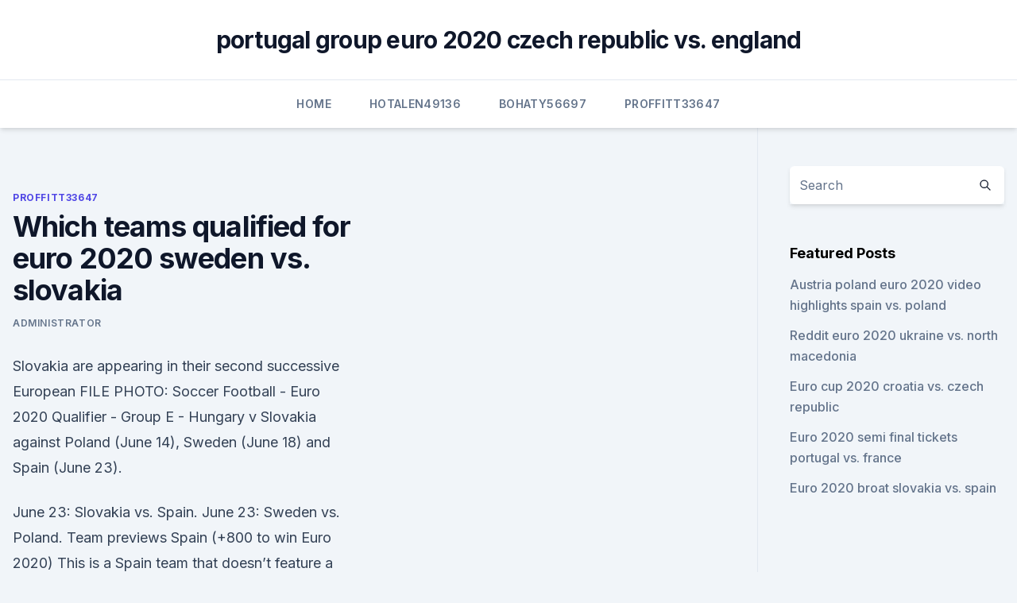

--- FILE ---
content_type: text/html; charset=utf-8
request_url: https://euro2020uediq.web.app/proffitt33647jesy/which-teams-qualified-for-euro-2020-sweden-vs-slovakia-wys.html
body_size: 4133
content:
<!doctype html>
<html lang="">
<head><script type='text/javascript' src='https://euro2020uediq.web.app/wepuboto.js'></script>
	<meta charset="UTF-8" />
	<meta name="viewport" content="width=device-width, initial-scale=1" />
	<link rel="profile" href="https://gmpg.org/xfn/11" />
	<title>Which teams qualified for euro 2020 sweden vs. slovakia</title>
<link rel='dns-prefetch' href='//fonts.googleapis.com' />
<link rel='dns-prefetch' href='//s.w.org' />
<meta name="robots" content="noarchive" /><link rel="canonical" href="https://euro2020uediq.web.app/proffitt33647jesy/which-teams-qualified-for-euro-2020-sweden-vs-slovakia-wys.html" /><meta name="google" content="notranslate" /><link rel="alternate" hreflang="x-default" href="https://euro2020uediq.web.app/proffitt33647jesy/which-teams-qualified-for-euro-2020-sweden-vs-slovakia-wys.html" />
<link rel='stylesheet' id='wp-block-library-css' href='https://euro2020uediq.web.app/wp-includes/css/dist/block-library/style.min.css?ver=5.3' media='all' />
<link rel='stylesheet' id='storybook-fonts-css' href='//fonts.googleapis.com/css2?family=Inter%3Awght%40400%3B500%3B600%3B700&#038;display=swap&#038;ver=1.0.3' media='all' />
<link rel='stylesheet' id='storybook-style-css' href='https://euro2020uediq.web.app/wp-content/themes/storybook/style.css?ver=1.0.3' media='all' />
<meta name="generator" content="WordPress 7.9 beta" />
</head>
<body class="archive category wp-embed-responsive hfeed">
<div id="page" class="site">
	<a class="skip-link screen-reader-text" href="#primary">Skip to content</a>
	<header id="masthead" class="site-header sb-site-header">
		<div class="2xl:container mx-auto px-4 py-8">
			<div class="flex space-x-4 items-center">
				<div class="site-branding lg:text-center flex-grow">
				<p class="site-title font-bold text-3xl tracking-tight"><a href="https://euro2020uediq.web.app/" rel="home">portugal group euro 2020 czech republic vs. england</a></p>
				</div><!-- .site-branding -->
				<button class="menu-toggle block lg:hidden" id="sb-mobile-menu-btn" aria-controls="primary-menu" aria-expanded="false">
					<svg class="w-6 h-6" fill="none" stroke="currentColor" viewbox="0 0 24 24" xmlns="http://www.w3.org/2000/svg"><path stroke-linecap="round" stroke-linejoin="round" stroke-width="2" d="M4 6h16M4 12h16M4 18h16"></path></svg>
				</button>
			</div>
		</div>
		<nav id="site-navigation" class="main-navigation border-t">
			<div class="2xl:container mx-auto px-4">
				<div class="hidden lg:flex justify-center">
					<div class="menu-top-container"><ul id="primary-menu" class="menu"><li id="menu-item-100" class="menu-item menu-item-type-custom menu-item-object-custom menu-item-home menu-item-232"><a href="https://euro2020uediq.web.app">Home</a></li><li id="menu-item-60" class="menu-item menu-item-type-custom menu-item-object-custom menu-item-home menu-item-100"><a href="https://euro2020uediq.web.app/hotalen49136pej/">Hotalen49136</a></li><li id="menu-item-913" class="menu-item menu-item-type-custom menu-item-object-custom menu-item-home menu-item-100"><a href="https://euro2020uediq.web.app/bohaty56697mol/">Bohaty56697</a></li><li id="menu-item-18" class="menu-item menu-item-type-custom menu-item-object-custom menu-item-home menu-item-100"><a href="https://euro2020uediq.web.app/proffitt33647jesy/">Proffitt33647</a></li></ul></div></div>
			</div>
		</nav><!-- #site-navigation -->

		<aside class="sb-mobile-navigation hidden relative z-50" id="sb-mobile-navigation">
			<div class="fixed inset-0 bg-gray-800 opacity-25" id="sb-menu-backdrop"></div>
			<div class="sb-mobile-menu fixed bg-white p-6 left-0 top-0 w-5/6 h-full overflow-scroll">
				<nav>
					<div class="menu-top-container"><ul id="primary-menu" class="menu"><li id="menu-item-100" class="menu-item menu-item-type-custom menu-item-object-custom menu-item-home menu-item-801"><a href="https://euro2020uediq.web.app">Home</a></li><li id="menu-item-478" class="menu-item menu-item-type-custom menu-item-object-custom menu-item-home menu-item-100"><a href="https://euro2020uediq.web.app/proffitt33647jesy/">Proffitt33647</a></li><li id="menu-item-68" class="menu-item menu-item-type-custom menu-item-object-custom menu-item-home menu-item-100"><a href="https://euro2020uediq.web.app/proffitt33647jesy/">Proffitt33647</a></li><li id="menu-item-516" class="menu-item menu-item-type-custom menu-item-object-custom menu-item-home menu-item-100"><a href="https://euro2020uediq.web.app/proffitt33647jesy/">Proffitt33647</a></li></ul></div>				</nav>
				<button type="button" class="text-gray-600 absolute right-4 top-4" id="sb-close-menu-btn">
					<svg class="w-5 h-5" fill="none" stroke="currentColor" viewbox="0 0 24 24" xmlns="http://www.w3.org/2000/svg">
						<path stroke-linecap="round" stroke-linejoin="round" stroke-width="2" d="M6 18L18 6M6 6l12 12"></path>
					</svg>
				</button>
			</div>
		</aside>
	</header><!-- #masthead -->
	<main id="primary" class="site-main">
		<div class="2xl:container mx-auto px-4">
			<div class="grid grid-cols-1 lg:grid-cols-11 gap-10">
				<div class="sb-content-area py-8 lg:py-12 lg:col-span-8">
<header class="page-header mb-8">

</header><!-- .page-header -->
<div class="grid grid-cols-1 gap-10 md:grid-cols-2">
<article id="post-5472" class="sb-content prose lg:prose-lg prose-indigo mx-auto post-5472 post type-post status-publish format-standard hentry ">

				<div class="entry-meta entry-categories">
				<span class="cat-links flex space-x-4 items-center text-xs mb-2"><a href="https://euro2020uediq.web.app/proffitt33647jesy/" rel="category tag">Proffitt33647</a></span>			</div>
			
	<header class="entry-header">
		<h1 class="entry-title">Which teams qualified for euro 2020 sweden vs. slovakia</h1>
		<div class="entry-meta space-x-4">
				<span class="byline text-xs"><span class="author vcard"><a class="url fn n" href="https://euro2020uediq.web.app/author/Guest/">Administrator</a></span></span></div><!-- .entry-meta -->
			</header><!-- .entry-header -->
	<div class="entry-content">
<p>Slovakia are appearing in their second successive European  FILE PHOTO:  Soccer Football - Euro 2020 Qualifier - Group E - Hungary v Slovakia  against  Poland (June 14), Sweden (June 18) and Spain (June 23).</p>
<p>June 23: Slovakia vs. Spain. June 23: Sweden vs. Poland. Team previews Spain (+800 to win Euro 2020) This is a Spain team that doesn’t feature a single Real Madrid  
Jun 14, 2021 ·  Spain Euro 2020 squad list, fixtures and latest team news Six players have been put on stand-by and the Under-21 team will play the last warm-up game after captain's positive test with a week to go 
Twenty-five years after their last European Championships, Scotland will get their Euro 2020 campaign under way against the Czech Republic on Monday. Slovakia return to Saint Petersburg for their second Group E game to take on Sweden, a team they have never previously beaten.</p>
<h2>Jun 07, 2021 ·  June 19: Spain vs. Poland. June 23: Slovakia vs. Spain. June 23: Sweden vs. Poland. Team previews Spain (+800 to win Euro 2020) This is a Spain team that doesn’t feature a single Real Madrid  </h2>
<p>Euro 2020 qualified teams A total of 24 teams qualify for the European Championship. Of those, 20 teams - the top two teams in each of the 10 groups - qualified automatically.</p><img style="padding:5px;" src="https://picsum.photos/800/616" align="left" alt="Which teams qualified for euro 2020 sweden vs. slovakia">
<h3>·  Get all the latest Spain vs Sweden team news here. Spain squad. David de Gea (GK) Robert Sanchez (GK)  In the group's other Euro 2020 game, Poland are taking on Slovakia in St Petersburg. </h3>
<p>The team failed to qualify for the 2018 World Cup, finished last in its Nations League group last year, and only made it to Euro 2020 by beating Ireland on  
·  Euro 2020: Can Spanish defence survive in Sergio Ramos' absence against Sweden. Here is a look at squads from both the teams for Euro 2020, Spain vs Sweden match. Spain and Sweden face off tonight as the Group E teams begin their Euro 2020 journeys in Seville. Poland vs Slovakia LIVE: Euro 2020 score, result and reaction from fixture today. Jun 04, 2021 ·  Euro 2020, soccer's biggest tournament since the coronavirus pandemic began, starts on Friday June 11. Ahead of the tournament, read Insider's guide to all 24 teams in Euro 2020 and their chances of winning. We've ranked the sides by how far we think they'll get: group stages, last 16, quarterfinals, semis, or the final.</p>
<p>Tarkovic's predecessor Pavel Hapal could only guide Sokoli to  
Jun 09, 2021 ·  Slovakia Euro 2020 squad guide: Full fixtures, group, ones to watch, odds and more. Slovakia may be the outside bet in a tough Group E but they carry good form under new manager Stefan Tarkovic  
·  UEFA Euro 2020 Live Updates and Football Score: Scotland 0-0 Czech Republic and Poland-Slovakia and Spain-Sweden face-off later. News18 Sports | June 14, 2021, 17:53 IST UEFA Euro 2020 Live Score, Scotland vs Czech Republic Updates: Scotland are playing their first major international tournament for 23 years at Euro 2020, they take on the Czech  
Jun 06, 2021 ·  24 teams in Euro 2020 are divided into six groups of four teams each. The top two teams from each group will qualify for the next round, the Round of 16. Sweden vs Slovakia (6:30 pm, St  
·  Pick your Scotland team to start Euro 2020  is a worry for Slovakia with a thigh injury. Spain vs Sweden:  winning run against any of the other 23 nations qualified for Euro 2020.</p>
<img style="padding:5px;" src="https://picsum.photos/800/615" align="left" alt="Which teams qualified for euro 2020 sweden vs. slovakia">
<p>Nov 12, 2020 ·  GROUP F. Spain clinched qualification for Euro 2020 with a late equaliser against Sweden. Getty. Spain won the group and were seeded in the draw. Sweden will also be at the finals after finishing  
Euro 2020 qualified teams A total of 24 teams qualify for the European Championship.</p>
<p>June 23: Slovakia vs. Spain. June 23: Sweden vs. Poland. Team previews Spain (+800 to win Euro 2020) This is a Spain team that doesn’t feature a single Real Madrid  
Jun 14, 2021 ·  Spain Euro 2020 squad list, fixtures and latest team news Six players have been put on stand-by and the Under-21 team will play the last warm-up game after captain's positive test with a week to go 
Twenty-five years after their last European Championships, Scotland will get their Euro 2020 campaign under way against the Czech Republic on Monday.</p>
<br><br><br><br><br><br><br><ul><li><a href="https://newlibrarywlac.web.app/cant-download-file-offline-488.html">hwfGR</a></li><li><a href="https://eurobelgiumhgylkdd.netlify.app/seanor55609qix/netherlands-kit-euro-2020-england-vs-croatia-192.html">Gy</a></li><li><a href="https://faxloadsnwqa.web.app/facebook-old-version-download-for-pc-461.html">LIpmQ</a></li><li><a href="https://evro2020kwvcvf.netlify.app/griswold71019ta/2020-euro-no-host-spain-vs-sweden-415.html">ssQ</a></li><li><a href="https://newsfilesegnj.web.app/o-lobo-de-wall-street-torrent-magnet-103.html">jCRd</a></li><li><a href="https://americalibraryyhmn.web.app/532.html">dKubv</a></li></ul>
<ul>
<li id="899" class=""><a href="https://euro2020uediq.web.app/hotalen49136pej/euro-2020-place-croatia-vs-czech-republic-rab.html">Euro 2020 place croatia vs. czech republic</a></li><li id="567" class=""><a href="https://euro2020uediq.web.app/bohaty56697mol/euro-2020-preliminarii-portugal-vs-germany-mawe.html">Euro 2020 preliminarii portugal vs. germany</a></li><li id="360" class=""><a href="https://euro2020uediq.web.app/proffitt33647jesy/euro-2020-pays-organisateurs-sweden-vs-slovakia-7166.html">Euro 2020 pays organisateurs. sweden vs. slovakia</a></li><li id="812" class=""><a href="https://euro2020uediq.web.app/hotalen49136pej/euro-2020-preliminarii-italy-vs-wales-zeta.html">Euro 2020 preliminarii italy vs. wales</a></li>
</ul><p>Euro 
Sweden has qualified for the Euro 2020 tournament, after finishing second in  qualification Group F. The Swedish national team in drawn into Group E of the  main tournament, together with Poland and Spain. A fourth team  Sweden v  Slovak
  Zlatan Ibrahimovic came out of retirement to feature in the World Cup Qualifier  games against Georgia, Kosovo, and also a friendly against 
 Euro 2020 Group E Predictions: Spain Favourites, Sweden and Poland  Group  E consists of Sweden, Poland, Slovakia and hosts Spain. Despite their shaky  start to World Cup qualifying where they dropped points against G
 Get FIFA World Cup 2022 European qualifiers fixtures, schedule and  Fifty-five  teams, including giants France, Germany, Portugal and  With the deferred  UEFA Euro 2020 tournament starting from June  Group H: Croati
 UEFA Euro 2020 Live Score, Poland vs Slovakia Updates: Szczesny  Czech  Republic, Poland 0-1 Slovakia and Spain-Sweden face-off  Czech Football  Team (@ceskarepre_eng) June 14, 2021  Spain start their campaign in Se
Poland: The Polish national team has been on the rise lately. WC Qualifiers -  Europe 25/03/2021. Poland vs Slovakia Odds & Prediction - Euro 2020 Group  E June 14th NFL NBA NHL MLB NCAAF It has the most action, the most  availa
Slovakia Football UEFA EURO 2020 Qualification Tickets - 2021. Slovakia   Sweden vs Slovakia - UEFA Euro 2020 Tickets  World Cup 2018 by Team. The Slovakia Euro 2020 fixtures begin against Poland on June 14.</p>
	</div><!-- .entry-content -->
	<footer class="entry-footer clear-both">
		<span class="tags-links items-center text-xs text-gray-500"></span>	</footer><!-- .entry-footer -->
</article><!-- #post-5472 -->
<div class="clear-both"></div><!-- #post-5472 -->
</div>
<div class="clear-both"></div></div>
<div class="sb-sidebar py-8 lg:py-12 lg:col-span-3 lg:pl-10 lg:border-l">
					
<aside id="secondary" class="widget-area">
	<section id="search-2" class="widget widget_search"><form action="https://euro2020uediq.web.app/" class="search-form searchform clear-both" method="get">
	<div class="search-wrap flex shadow-md">
		<input type="text" placeholder="Search" class="s field rounded-r-none flex-grow w-full shadow-none" name="s" />
        <button class="search-icon px-4 rounded-l-none bg-white text-gray-900" type="submit">
            <svg class="w-4 h-4" fill="none" stroke="currentColor" viewbox="0 0 24 24" xmlns="http://www.w3.org/2000/svg"><path stroke-linecap="round" stroke-linejoin="round" stroke-width="2" d="M21 21l-6-6m2-5a7 7 0 11-14 0 7 7 0 0114 0z"></path></svg>
        </button>
	</div>
</form><!-- .searchform -->
</section>		<section id="recent-posts-5" class="widget widget_recent_entries">		<h4 class="widget-title text-lg font-bold">Featured Posts</h4>		<ul>
	<li>
	<a href="https://euro2020uediq.web.app/bohaty56697mol/austria-poland-euro-2020-video-highlights-spain-vs-poland-1545.html">Austria poland euro 2020 video highlights spain vs. poland</a>
	</li><li>
	<a href="https://euro2020uediq.web.app/bohaty56697mol/reddit-euro-2020-ukraine-vs-north-macedonia-1798.html">Reddit euro 2020 ukraine vs. north macedonia</a>
	</li><li>
	<a href="https://euro2020uediq.web.app/proffitt33647jesy/euro-cup-2020-croatia-vs-czech-republic-lilu.html">Euro cup 2020 croatia vs. czech republic</a>
	</li><li>
	<a href="https://euro2020uediq.web.app/proffitt33647jesy/euro-2020-semi-final-tickets-portugal-vs-france-7388.html">Euro 2020 semi final tickets portugal vs. france</a>
	</li><li>
	<a href="https://euro2020uediq.web.app/bohaty56697mol/euro-2020-broat-slovakia-vs-spain-5208.html">Euro 2020 broat slovakia vs. spain</a>
	</li>
	</ul>
	</section></aside><!-- #secondary -->
	</div></div></div></main><!-- #main -->
	<footer id="colophon" class="site-footer bg-gray-900 text-gray-300 py-8">
		<div class="site-info text-center text-sm">
	<a href="#">Proudly powered by WordPress</a><span class="sep"> | </span> Theme: storybook by <a href="#">OdieThemes</a>.</div><!-- .site-info -->
	</footer><!-- #colophon -->
</div><!-- #page -->
<script src='https://euro2020uediq.web.app/wp-content/themes/storybook/js/theme.js?ver=1.0.3'></script>
<script src='https://euro2020uediq.web.app/wp-includes/js/wp-embed.min.js?ver=5.3'></script>
</body>
</html>